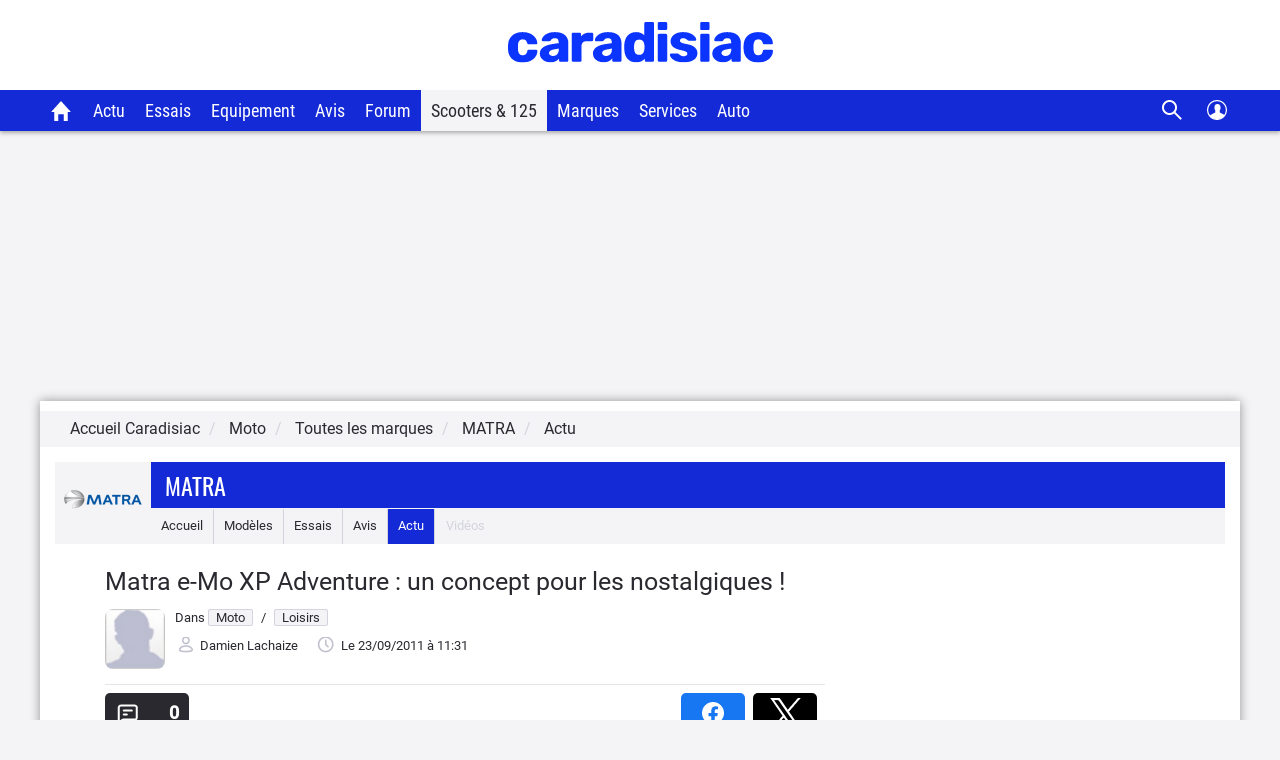

--- FILE ---
content_type: application/javascript
request_url: https://static.caradisiac.com/javascript/footer.js?v=fda17a4f6bb8f1721e14dd8f7085bd7a
body_size: 15638
content:
function ChangeOnglet(e){var t=document.getElementsByTagName("div");var a=e.parentNode;while(a&&a.nodeName.toLowerCase()!="li"){a=a.parentNode}var r=0;var n=null;for(var o=0,i=t.length;o<i;o++){var s=t[o];if(/\bnavFiab\b/.test(s.className)){n=s.parentNode;var c=s.getElementsByTagName("li");for(var l=0,d=c.length;l<d;l++){var u=c[l];if(/\bnavFiab_on\b/.test(u.className)){u.className=u.className.replace(/\bnavFiab_on\b/,"")}if(u==a){u.className+=" navFiab_on";r=l}}}}t=n.getElementsByTagName("div");for(var o=0,i=t.length;o<i;o++){if(/\bcontent_bloc\b/.test(t[o].className)){_aChilds=t[o].getElementsByTagName("div");var m=[];for(var p=0,f=_aChilds.length;p<f;p++){if(/\btabContent\b/.test(_aChilds[p].className)){m.push(_aChilds[p])}}for(var h=0,v=m.length;h<v;h++){m[h].style.display="none";if(h==r){m[h].style.display="block"}}}}}function ChangeOngletWithSelect(e){$index=$("#selectBox").val();$(".tabContent").hide();$("#tabContent_"+$index).show();switch($index){case"1":xt_click(this,"C",xtn2,id_context+"::"+id_page+"::BlocOnglets_CoeurDePage_OngletCaracteristiques_XTC","action");break;case"2":xt_click(this,"C",xtn2,id_context+"::"+id_page+"::BlocOnglets_CoeurDePage_OngletEquipement_XTC","action");break;case"3":xt_click(this,"C",xtn2,id_context+"::"+id_page+"::BlocOnglets_CoeurDePage_OngletOption_XTC","action");break;case"4":xt_click(this,"C",xtn2,id_context+"::"+id_page+"::BlocOnglets_CoeurDePage_OngletCouleur_XTC","action");break}}$(".JStogglecarac").on("click",(function(){var e=$(this).attr("id").replace("togglecarac","");$(".JScarac"+e).toggle("fast");$(this).toggleClass("caracOpened")}));$("#JSFormFT input").on("change",(function(e){$("#JSFormFT").trigger("submit")}));$("#JSFormFT .selectYear").on("change",(function(e){e.preventDefault();location.href=$(this).val()}));$(document).ready((function(){$(".JSTtl").on("click",(function(){$(this).next(".JSListingEquip").toggle("fast");$(this).toggleClass("equipOpen")}));$(".btnYear").on("click",(function(){$(".triContent").slideUp("fast");$(".filtreContent").slideUp("fast");$(".yearContent").slideToggle("slow");$(".btnFiltre").removeClass("active");$(".btnTri").removeClass("active");$(".btnYear").toggleClass("active")}));$(".btnFiltre").on("click",(function(){$(".triContent").slideUp("fast");$(".yearContent").slideUp("fast");$(".filtreContent").slideToggle("slow");$(".btnTri").removeClass("active");$(".btnYear").removeClass("active");$(".btnFiltre").toggleClass("active")}));$(".btnTri").on("click",(function(){$(".filtreContent").slideUp("fast");$(".yearContent").slideUp("fast");$(".triContent").slideToggle("slow");$(".btnFiltre").removeClass("active");$(".btnYear").removeClass("active");$(".btnTri").toggleClass("active")}))}));function popinAjaxSubmit(e,t,a){$.ajax({url:t,data:a,type:"POST",dataType:"html",complete:function(e){var e=e.responseText;var t=e.split("|");var a=t[0];var r=t[1];var n=a.toLowerCase();switch(n){case"ok":$(".alertSubmit").removeClass("warningMess");$(".alertSubmit").addClass("successMess");$(".modal-content").addClass("successMess");$(".captchaBlock").fadeOut("300",(function(){$(".alertSubmit").html(r);$(".alertSubmit").show()}));break;case"ko":$(".alertSubmit").html(r);$(".alertSubmit").removeClass("successMess");$(".modal-content").removeClass("successMess");$(".alertSubmit").addClass("warningMess");$(".alertSubmit").show();break}}})}$(document).ready((function(){$("#popin_alerte").on("shown.bs.modal",(function(e){var t=$(this).find("form");var a=t.attr("action");t.find("fieldset").not(".hide-not-connected").show();var r=$(this).find(".alertSubmit");r.removeClass("successMess");$(".modal-content").removeClass("successMess");if(user&&user.getData()){$("#popin-alerte-submit").prop("disabled",false);$("#popin_alerte").find(".modal-content").addClass("user-connected")}else{$("#popin_alerte").find(".modal-content").find(".hide-not-connected").show()}var n=document,o=n.createElement("script"),i=n.getElementsByTagName("head")[0];o.type="text/javascript";o.async=true;o.defer="defer";o.src=encodeURI("https://js.hcaptcha.com/1/api.js?hl=fr");i.insertBefore(o,i.firstChild);var s=$(e.relatedTarget);var c=s.attr("rel");$("#alert_comment_id").val(c);var l=$(this).find("textarea");var d=l.val();var u="";if(s.data("alert")=="0"){r.hide();t.find("fieldset").not(".hide-not-connected").show();$("#popin-alerte-submit").click((function(){u=t.serialize();if(l.val()==""||l.val()==d){r.html("Vous devez saisir un message");r.removeClass("successMess");$(".modal-content").removeClass("successMess");r.addClass("warningMess");r.show();return false}$.ajax({url:a,data:u,type:"POST",dataType:"html",complete:function(e){var e=e.responseText;var a=e.split("|");var n=a[0];var o=a[1];var i=n.toLowerCase();switch(i){case"ok":r.removeClass("warningMess");r.addClass("successMess");$(".modal-content").addClass("successMess");$(".captchaBlock").fadeOut("300",(function(){r.html(o);$(".hideSubmit").fadeOut("300");r.show()}));s.data("alert","1");t.find("fieldset").hide();t.trigger("reset");break;case"ko":r.html(o);r.removeClass("successMess");$(".modal-content").removeClass("successMess");r.addClass("warningMess");r.show();break}}})}))}else{r.addClass("successMess");$(".modal-content").addClass("successMess");r.html("Votre alerte a bien été envoyée. Merci.");r.show();t.find("fieldset").hide()}}));$("#popin_alerte").on("hidden.bs.modal",(function(e){$("#popin-alerte-submit").unbind("click")}));$("#contactAuteur").on("show.bs.modal",(function(e){var t=$(e.relatedTarget);var a=$(this).find("form");var r=a.attr("action");var n=t.attr("rel");$("#idAuthor").val(n);$(".hideSubmit").show();$("#popin-author-submit").click((function(){var e=$("#email_user").val();$(".alertSubmit").hide();var t=new RegExp(/^([a-zA-Z0-9]+(([\.\-\_]?[a-zA-Z0-9]+)+)?)\@(([a-zA-Z0-9]+[\.\-\_])+[a-zA-Z]{2,4})$/);if(!e.match(t)){$(".alertSubmit").html("Vous devez indiquer une adresse mail valide !");$(".alertSubmit").removeClass("successMess");$(".modal-content").removeClass("successMess");$(".alertSubmit").addClass("warningMess");$(".alertSubmit").show();return false}var n=a.serialize();popinAjaxSubmit(a,r,n)}));var t=$(e.relatedTarget);var o=t.data("name");$(".modal-title").append(o)}));$("#contactAuteur").on("hidden.bs.modal",(function(e){$(".modal-title").html("Contacter ")}));$("#clicImage").on("shown.bs.modal",(function(e){$(".modal-backdrop").addClass("clicImage-background-backdrop");var t=$(e.relatedTarget);var a=t.data("linkbigimage");var r=t.data("linkfullimage");var n=t.data("titleimage");var o=new Image;o.src=a;$(o).on("load",(function(){var e=o.width;$(".modal-dialog").attr("style","max-width:"+e+"px;");$(".bigImage").attr("src",a);$(".bigImage").attr("alt",n);$(".pictoZoom").attr("href",r)}))}));$("#clicImage").on("hidden.bs.modal",(function(e){$(".modal-backdrop").removeClass("clicImage-background-backdrop");$(".bigImage").attr("src","")}));$(".JSChoixContact").on("change",(function(){var e=$("option:selected");if(e.val()!==""){$(".choixTheme").removeAttr("disabled")}$.ajax({method:"POST",url:"/js-dynamic/contact-ajax.php",data:{ajax:"ajax",id:e.val()},dataType:"html",complete:function(e){$(".choixTheme").empty().html(e.responseText)}});e.attr("selected","selected")}));$("#contactFormPublic").submit((function(e){var t=$("#cf_email").val();var a=$("#cf_questionValue").val();var r=$("#cf_message_text").val();var n=$("#cf_captcha").val();if($("#cf_userid").length>0){var o=$("#cf_userid").val()}else{var o=""}if($("#cf_pseudo").length>0){var i=$("#cf_pseudo").val()}else{var i=""}var s=$(".cf_errorMessage");s.hide();var c="";if(a=="default"){c="Vous devez choisir le type de question";$("#cf_questionValue").addClass("invalid")}else if(t.length==0){c="Vous devez remplir les champs obligatoires !";$("#cf_email").addClass("invalid")}else if(r.length<5&&r.length!=0){c="Votre message est trop court !";$("#cf_message_text").addClass("invalid")}else if(r.length==0){c="Vous devez remplir les champs obligatoires";$("#cf_message_text").addClass("invalid")}else{c="";$("#cf_email").removeClass("invalid");$("#cf_questionValue").removeClass("invalid")}if(c!=""){s.html(c);s.show();$("input.btn-poursuivre").prop("disabled",false);c="";return false}else{$("#contactFormPublic").attr("action","/general/contact/");return}}));$(".JSsousrub").on("change",(function(){var e=$(this).val();if(e!=""){window.location.href=host_cara+"/"+e+"/"}}));$(".JSConnectForm").on("submit",(function(){if($(this).find(".JSconnectInputPassword").val()==""){$(this).find(".JSconnectInputPassword").css("background-color","#fae9e9");$(this).find(".JSconnectInputPseudo").css("background-color","#fae9e9");$(this).find(".JSconnectInputEmptyError").show();return false}else if($(this).find("input.JSconnectInputPseudo").val()==""){$(this).find(".JSconnectInputPassword").css("background-color","#fae9e9");$(this).find(".JSconnectInputPseudo").css("background-color","#fae9e9");$(this).find(".JSconnectInputEmptyError").show();return false}else{$(this).find(".JSconnectInput").css("background-color","#fff");$(this).find(".JSconnectInputEmptyError").hide();return true}}));$(".JSsondageForm").on("submit",(function(e){e.preventDefault();var t=$(this).attr("action");var a=$(this).parent().attr("id");if($(this).has("input[name=answer]:checked").length==0){alert("Vous devez sélectionner une réponse avant de voter.");return false}$.ajax({url:t,data:$(this).serialize(),type:"POST",dataType:"html",complete:function(e){$("#"+a).html(e.responseText);return false}});return false}));if(document.getElementById("tuto")){$("#tuto").modal("show");xt_click(this,"C",xtn2,"XTC_Onboarding::affichage","action");$(".btn-tuto").click((function(){$(".intro").addClass("dNone");$(".tuto-owlCarousel").addClass("dBlock")}));$(".JSbtn-tuto").on("click",(function(){xt_click(this,"C",xtn2,"XTC_Onboarding::lancement","action")}))}if(pseudoRewrite===""){$(".sondageConnected").addClass("dNone");$(".sondageNotConnected").addClass("dBlock")}else{$(".sondageConnected").addClass("dBlock");$(".sondageNotConnected").addClass("dNone")}}));if(window.innerWidth>993){window.onscroll=function(){functionStickyNav()}}var header=document.getElementById("stickyNavJS");var sticky=header.offsetTop+10;function functionStickyNav(){if(window.pageYOffset>sticky){header.classList.add("stickyNav");if($(".decallageHabillage")[0]){$(".megaban").css({position:"fixed","padding-top":"41px"})}}else{header.classList.remove("stickyNav");if($(".decallageHabillage")[0]){if($(".barreEvenement")[0]){$(".megaban").css({position:"absolute","padding-top":"123px"})}else{$(".megaban").css({position:"absolute","padding-top":"131px"})}}}}jQuery((function(e){var t=$(".dropbtn");t.click((function(){if($(this).next(".dropdown-content").is(":visible")){$(this).removeClass("active");$(this).next().slideUp("slow");$(this).children().toggleClass("pictoUp");if($(this).hasClass("btnSearch")){if($(".btn-close").is(":visible")){$(".btn-close").hide()}else{setTimeout((function(){$(".btn-close").show()}),500)}$(".btn_searchClose").hide()}}else{$(".dropdown-content").slideUp("slow");$(".dropbtn").removeClass("active");$(this).addClass("active");$(this).next().slideToggle("slow");$(this).children().toggleClass("pictoUp");if($(this).hasClass("btnSearch")){if($(".btn-close").is(":visible")){$(".btn-close").hide()}else{setTimeout((function(){$(".btn-close").show()}),500)}setTimeout((function(){$(".btn_searchClose").show()}),500)}else{$(".btn-close").hide()}}}));$(".btn-close").click((function(){$(this).hide();$(".dropdown-content").slideUp("slow");$(".dropbtn").removeClass("active")}));$(".btn_searchClose").click((function(){$(this).hide();$(".dropdown-content").slideUp("slow");$(".dropbtn").removeClass("active")}));$(document).on("click",(function(e){if(!$(e.target).closest(".nav").length){$(".dropdown-content").slideUp("slow");$(".dropbtn").removeClass("active");$(".btn-close").hide()}}))}));jQuery((function(){$(".burger").click((function(){$(".right").css("width","0");$(".left").css("width","100%");$(".close").css("display","block");$(".burger").css("display","none");$(".search").css("display","block");$(".close-search").css("display","none");xt_click(this,"C",xtn2,"XTC_Header_OngletMenuBurger","action")}));$(".close").click((function(){$(".left").css("width","0");$(".close").css("display","none");$(".burger").css("display","block");xt_click(this,"C",xtn2,"XTC_Header_OngletMenuBurger","action")}));$(".search").click((function(){$(".left").css("width","0");$(".right").css("width","100%");$(".close-search").css("display","block");$(".search").css("display","none");$(".burger").css("display","block");$(".close").css("display","none")}));$(".close-search").click((function(){$(".right").css("width","0");$(".close-search").css("display","none");$(".search").css("display","block")}));$(".btn-conseils").click((function(){$(".m-content").slideToggle("slow")}))}));if(window.innerWidth<768){function fixDiv(){var e=$(".megaban");if($(window).scrollTop()>100){e.addClass("fixeBan");$(window).scroll((function(){$(".megaban").slideDown("slow");clearTimeout($.data(e,"scrollCheck"));$.data(e,"scrollCheck",setTimeout((function(){if($(".megaban").hasClass("fixeBan")){$(".megaban").slideUp("slow")}}),2e3))}))}else{e.removeClass("fixeBan")}}$(window).scroll(fixDiv);fixDiv()}if(breakpoint()!="mobile"){var req=new XMLHttpRequest;req.open("GET","/external/megamenu/?format=json",true);req.onreadystatechange=jsoncallback;req.send(null);function jsoncallback(){if(req.readyState===4&&req.status===200){var content=eval("("+req.responseText+")");$(".JS_actu_titleL").text(content.ACTU[1].title);$(".JS_actu_artL").html(content.ACTU[1].html);$(".JS_actu_titleR").text(content.ACTU[0].title);$(".JS_actu_artR").html(content.ACTU[0].html);$(".JS_essai_titleL").text(content.ESSAI[1].title);$(".JS_essai_artL").html(content.ESSAI[1].html);$(".JS_essai_titleR").text(content.ESSAI[0].title);$(".JS_essai_artR").html(content.ESSAI[0].html);$(".JS_guide_titleL").text(content.GUIDE_ACHAT[1].title);$(".JS_guide_artL").html(content.GUIDE_ACHAT[1].html);$(".JS_guide_titleR").text(content.GUIDE_ACHAT[0].title);$(".JS_guide_artR").html(content.GUIDE_ACHAT[0].html);$(".JS_actuMoto_titleL").text(content.MOTO[1].title);$(".JS_actuMoto_artL").html(content.MOTO[1].html);$(".JS_actuMoto_titleR").text(content.MOTO[0].title);$(".JS_actuMoto_artR").html(content.MOTO[0].html)}}}StarScore.prototype.constructor=StarScore;function StarScore(e,t,a,r,n){this.myname=e;this.max_score=t;this.current_score=0;this.tmp_score=0;this.divid=a;this.div=document.getElementById(a);this.img_on=r;this.img_off=n}StarScore.prototype.Init=function(){var e="";var t=0;var a="";for(t=1;t<=this.max_score;t++){e+='<img class="stars" id="'+this.divid+"_"+t+'" title="'+t+'"src="'+this.img_off+'" onmouseover="'+this.myname+".ChangeScore("+t+')" />'}this.div.innerHTML=e};StarScore.prototype.ChangeScore=function(e){var t;if(e>this.tmp_score){for(t=this.tmp_score+1;t<=e;t++){document.getElementById(this.divid+"_"+t).src=this.img_on}}else{for(t=this.tmp_score;t>e;t--){document.getElementById(this.divid+"_"+t).src=this.img_off}}this.tmp_score=e};StarScore.prototype.ExitZone=function(e){this.ChangeScore(this.current_score)};StarScore.prototype.ValidScore=function(){this.current_score=this.tmp_score};StarScore.prototype.ValidScoreSetValue=function(){this.ValidScore();document.getElementById(this.divid+"_hidden").value=this.GetScore();var e=jQuery(".JSNoteProv");var t=0;var a;jQuery(".blocStar .stars").bind("click",(function(){noteIndex=jQuery(this).parent().find("img").index(jQuery(this))+1;jQuery(this).parent().data("note",noteIndex*2).addClass("evaluated");jQuery(".blocStar .evaluated").each((function(e){t=t+jQuery(this).data("note")}));t=(t/jQuery(".blocStar .evaluated").length).toFixed(1);a=t.split(".");if(a[1]=="0"){t=a[0]}else{t=t.replace(".",",")}e.text(t);t=0}))};StarScore.prototype.GetScore=function(e){return this.current_score};StarScore.prototype.SetScore=function(e){if(e>0){this.ChangeScore(e);this.ValidScore();document.getElementById(this.divid+"_hidden").value=e}};$("#bt_insert").on("click",(function(e){$(".warningMessage").removeClass("dBlock");$(".borderErr").removeClass("borderErr");var t=$("#millesime > option:selected").val()=="0";var a=$("#version > option:selected").val()=="0";if(t||a){$("#JSerrAnnee").addClass("dBlock");if(t){$("#millesime").addClass("borderErr")}if(a){$("#version").addClass("borderErr")}$("html,body").animate({scrollTop:$("#JSselectionnerAnnee").offset().top},"slow")}else{if($("#JSerrAnnee").hasClass("dBlock")){$("#JSerrAnnee").removeClass("dBlock")}if($("#millesime").hasClass("borderErr")){$("#millesime").removeClass("borderErr")}if($("#version").hasClass("borderErr")){$("#version").removeClass("borderErr")}if($("#urm_possession > option:selected").val()=="0"){$("#JSerrPossession").addClass("dBlock");$("#urm_possession").addClass("borderErr");$("html,body").animate({scrollTop:$("#urm_possession").offset().top-50},"slow");return false}if($("#urm_km_per_year").val()==""){$("#JSerrKm").addClass("dBlock");$("#urm_km_per_year").addClass("borderErr");$("html,body").animate({scrollTop:$(".JSkmPerYear").offset().top-50},"slow");return false}else if(!$.isNumeric($("#urm_km_per_year").val())){$("#JSerrKmNotNum").addClass("dBlock");$("#urm_km_per_year").addClass("borderErr");$("html,body").animate({scrollTop:$(".JSkmPerYear").offset().top-50},"slow");return false}if($("input[name='urm_type_use[]']:checked").length==0){$("#JSerrUsage").addClass("dBlock");$(".urm_type_use").addClass("borderErr");$("html,body").animate({scrollTop:$(".urm_type_use").offset().top-50},"slow");return false}if($("input[name='urm_type_road[]']:checked").length==0){$("#JSerrParcours").addClass("dBlock");$(".urm_type_road").addClass("borderErr");$("html,body").animate({scrollTop:$(".urm_type_road").offset().top-50},"slow");return false}if(!$.isNumeric($("#conso").val())&&$("#conso").val()!=""){$("#JSerrConsoNotNum").addClass("dBlock");$("#conso").addClass("borderErr");$("html,body").animate({scrollTop:$(".JSconso").offset().top-50},"slow");return false}var r=$("#ur_comment").val().replace(/\s/g,"").length;if(r<300){$("#JSerrNbCar").addClass("dBlock");$("#JSerrNbCarActuels").text(r);$("#ur_comment").addClass("borderErr");$("#JSerrNbCarSpe").addClass("dNone");$("html,body").animate({scrollTop:$("#JSecrireComm").offset().top},"slow");return false}var n=1;$(".blocStar  .evaluated").each((function(e){n++}));if(n<10){$("#JSerrNote").addClass("dBlock");$(".blocDetailNote").addClass("borderErr");$("html,body").animate({scrollTop:$("#JSnoteVoiture").offset().top},"slow");return false}else{if($("#JSerrNbCar").hasClass("dBlock")){$("#JSerrNbCar").removeClass("dBlock")}if($("#JSerrNote").hasClass("dBlock")){$("#JSerrNote").removeClass("dBlock")}e.preventDefault();if(AuthenticateUtils.isUserLoggedIn()){$("#bt_insert").attr("disabled",true);$("#hiddenSucces").val("ok");xt_click(this,"C",xtn2,id_context+"::"+id_page+"::DepotAvis_BoutonValiderAvisSoumisAuSite_XTC","action");$(".depotAvisForm").submit()}else{SubLoginPopin.show();return false}}}}));$(".depotAvisForm").click((function(){$("#bt_insert").attr("disabled",false)}));AuthenticateUtils={loginStatus:false,isUserLoggedIn:function(){AuthenticateUtils.loginStatus=false;var e=Math.round(+new Date/1e3);$.ajaxSetup({async:false});$.getJSON("/js-dynamic/auth.php?action=isloggedin&"+e,(function(e){responseLoginStatus=parseInt(e.loginStatus);if(responseLoginStatus==1){AuthenticateUtils.loginStatus=true}else{AuthenticateUtils.loginStatus=false}}));return AuthenticateUtils.loginStatus},login:function(e,t){var a=Math.round(+new Date/1e3);$.ajaxSetup({async:false});var r=false;$.getJSON("/js-dynamic/auth.php?action=login&email="+encodeURIComponent(e)+"&mdp="+encodeURIComponent(t)+"&"+a,(function(e){if(e.Status=="success"){r=true}}));return r},register:function(e,t,a){var r=Math.round(+new Date/1e3);$.ajaxSetup({async:false});var n=false;$.getJSON("/js-dynamic/auth.php?action=register"+"&login="+encodeURIComponent(e)+"&email="+encodeURIComponent(t)+"&mdp="+encodeURIComponent(a)+r,(function(e){n=e;return n}));return n}};SubLoginPopin={show:function(){SubLoginPopin.clearLoginErrors();SubLoginPopin.clearSubscribeErrors();$("#popin_subscribeAvis").modal();xt_click(this,"C",xtn2,"Depot-Avis::AffichagePopin_XTC","action")},init:function(){SubLoginPopin.initLoginForm();SubLoginPopin.initSubscribeForm()},initLoginForm:function(){$(".connectForm").each((function(){$(this).on("submit",(function(e){e.preventDefault();SubLoginPopin.clearLoginErrors();if($(this).find("input#emailLogin").val()==""||$(this).find("input#passwordLogin").val()==""){if($(this).find("input#emailLogin").val()==""){$(this).find("input#emailLogin").css("background-color","#fae9e9")}if($(this).find("input#passwordLogin").val()==""){$(this).find("input#passwordLogin").css("background-color","#fae9e9")}$(this).find(".JSconnectInputEmptyError").show();return false}else{SubLoginPopin.clearLoginErrors();emailValue=$(this).find("input#emailLogin").val();passValue=$(this).find("input#passwordLogin").val();if(AuthenticateUtils.login(emailValue,passValue)){$("#hiddenSucces").val("ok");if($(".depotAvisForm").length>0){$(".depotAvisForm").submit()}else if($(".depotAvisMotoForm").length>0){$(".depotAvisMotoForm").submit()}var t=new ATInternet.Tracker.Tag;return t.click.send({elem:null,name:"ValidationConnexion_XTC",chapter1:"Depot-Avis",chapter2:"",chapter3:"",level2:xtn2,type:"action"})}else{$(this).find(".JSConnectInvalidError").show();return false}return false}}))}))},initSubscribeForm:function(){$(".subscribeForm").each((function(){$(this).on("submit",(function(e){e.preventDefault();SubLoginPopin.clearSubscribeErrors();if($(this).find("input#pseudoSub").val()==""||$(this).find("input#emailSub").val()==""||$(this).find("input#passwordSub").val()==""){if($(this).find("input#pseudoSub").val()==""){$(this).find("input#pseudoSub").css("background-color","#fae9e9")}if($(this).find("input#emailSub").val()==""){$(this).find("input#emailSub").css("background-color","#fae9e9")}if($(this).find("input#passwordSub").val()==""){$(this).find("input#passwordSub").css("background-color","#fae9e9")}$(this).find("#emptyFieldsError").show();return false}else{if($(this).find("input#passwordSub").val().length<8){$(this).find("#passLengthError").show();return false}emailValue=$(this).find("input#emailSub").val();emailRegex=/^([\w-\.]+@([\w-]+\.)+[\w-]{2,4})?$/;if(!emailRegex.test(emailValue)){$(this).find("#invalidEmailError").show();return false}SubLoginPopin.clearSubscribeErrors();loginValue=$(this).find("input#pseudoSub").val();emailValue=$(this).find("input#emailSub").val();mdpValue=$(this).find("input#passwordSub").val();registrationResult=AuthenticateUtils.register(loginValue,emailValue,mdpValue);if(registrationResult.Status=="success"){$("#hiddenSucces").val("ok");$("#popinRegistration").val("1");if($(".depotAvisForm").length>0){$(".depotAvisForm").submit()}else if($(".depotAvisMotoForm").length>0){$(".depotAvisMotoForm").submit()}var t=new ATInternet.Tracker.Tag;return t.click.send({elem:null,name:"ValidationCreationCompte_XTC",chapter1:"Depot-Avis",chapter2:"",chapter3:"",level2:xtn2,type:"action"})}else{if(registrationResult.Status=="error"&&registrationResult.ErrorNo==1409){$(this).find("#duplicateAccountError").show()}}return false}return false}))}))},clearLoginErrors:function(){$(".connectForm").each((function(){$(this).find(".JSconnectInput").css("background-color","#fff");$(this).find(".JSconnectInputEmptyError").hide();$(this).find(".warningMess").hide()}))},clearSubscribeErrors:function(){$(".subscribeForm").each((function(){$(this).find(".JSSubInput").css("background-color","#fff");$(this).find(".subWarningMsg").hide()}))}};$("document").ready((function(){SubLoginPopin.init();var e=$("#millesime").val();if($(".depotAvisForm").attr("etat")=="error"&&e.length>0){var t=$("#millesime").data("modelcomm");var a=$("#version").data("pinfversion");initVersionSelectList(e,t,a)}if($(".depotAvisMotoForm").attr("etat")=="error"&&e.length>0){var t=$("#millesime").data("modelcomm");var a=$("#version").data("pinfversion");initVersionSelectList(e,t,a)}var r=0;$(".blocDetailNote input:hidden").each((function(e){var t=$(this).val();if(t){r=r+parseInt($(this).val());var a=parseInt($(this).val());$(this).siblings(".chooseStars:first").data("note",a*2).addClass("evaluated")}}));if(r){$(".JSNoteProv").text(r/10*2)}if($(".depotAvisForm").attr("etat")=="error"){$("#JSerrNbCarSpe").addClass("dBlock");$("#ur_comment").addClass("borderErr");$("html,body").animate({scrollTop:$("#JSecrireComm").offset().top},"slow")}if($(".depotAvisMotoForm").attr("etat")=="error"){$("#JSerrNbCarSpe").addClass("dBlock");$("#urm_comment").addClass("borderErr");$("html,body").animate({scrollTop:$("#JSecrireComm").offset().top},"slow")}}));$("#validateReviewMoto").on("click",(function(e){$(".warningMessage").removeClass("dBlock");$(".borderErr").removeClass("borderErr");if($("#urm_version_mode").val()=="select"){if($("#millesime > option:selected").val()=="0"){$("#JSerrAnnee").addClass("dBlock");$("#millesime").addClass("borderErr");$("html,body").animate({scrollTop:$("#JSselectionnerAnnee").offset().top-50},"slow");return false}if($("#version > option:selected").val()=="0"){$("#JSerrVersion").addClass("dBlock");$("#version").addClass("borderErr");$("html,body").animate({scrollTop:$("#JSselectionnerAnnee").offset().top-50},"slow");return false}}else{if($("#urm_millesime_2").val()==""){$("#JSerrAnneeManuel").addClass("dBlock");$("#urm_millesime_2").addClass("borderErr");$("html,body").animate({scrollTop:$(".JSmaVersion").offset().top-50},"slow");return false}else{var t=new Date;var a=t.getFullYear();var r=$(this).val();var n=new RegExp("^[0-9|,|.]+$");if($("#urm_millesime_2").val()<1900||$("#urm_millesime_2").val()>a||!$.isNumeric($("#urm_millesime_2").val())){$("#JSerrAnneeNotNum").addClass("dBlock");$("#urm_millesime_2").addClass("borderErr");$("html,body").animate({scrollTop:$(".JSmaVersion").offset().top-50},"slow")}}if($("#urm_version_2").val()==""){$("#JSerrVersionManuel").addClass("dBlock");$("#urm_version_2").addClass("borderErr");$("html,body").animate({scrollTop:$(".JSmaVersion").offset().top-50},"slow");return false}}if($("#urm_km_per_year").val()==""){$("#JSerrKm").addClass("dBlock");$("#urm_km_per_year").addClass("borderErr");$("html,body").animate({scrollTop:$(".JSkmPerYear").offset().top-50},"slow");return false}else if(!$.isNumeric($("#urm_km_per_year").val())){$("#JSerrKmNotNum").addClass("dBlock");$("#urm_km_per_year").addClass("borderErr");$("html,body").animate({scrollTop:$(".JSkmPerYear").offset().top-50},"slow");return false}if($("input[name='urm_type_use[]']:checked").length==0){$("#JSerrUsage").addClass("dBlock");$(".urm_type_use").addClass("borderErr");$("html,body").animate({scrollTop:$("input[name='urm_type_use[]']").offset().top-55},"slow");return false}if($("#urm_possession > option:selected").val()=="0"){$("#JSerrPossession").addClass("dBlock");$("#urm_possession").addClass("borderErr");$("html,body").animate({scrollTop:$("#urm_possession").offset().top-50},"slow");return false}var o=$("#urm_comment").val().replace(/\s/g,"").length;if(o<300){$("#JSerrNbCar").addClass("dBlock");$("#JSerrNbCarSpe").addClass("dNone");$("#JSerrNbCarActuels").text(o);$("#urm_comment").addClass("borderErr");$("html,body").animate({scrollTop:$("#urm_comment").offset().top-50},"slow");return false}var i=1;$(".blocStar  .evaluated").each((function(e){i++}));if(i<9){$("#JSerrNote").addClass("dBlock");$(".blocDetailNote").addClass("borderErr");$("html,body").animate({scrollTop:$("#JSnoteVoiture").offset().top-50},"slow");return false}e.preventDefault();if(AuthenticateUtils.isUserLoggedIn()){$("#validateReviewMoto").attr("disabled",true);$("#hiddenSucces").val("ok");xt_click(this,"C",xtn2,id_context+"::"+id_page+"::DepotAvis_BoutonValiderAvisSoumisAuSite_XTC","action");$(".depotAvisMotoForm").submit()}else{SubLoginPopin.show();return false}}));if(formDepotAvis!==undefined&&formDepotAvis!=""){if(formDepotAvis=="auto"){score_security=new StarScore("score_security",10,"ur_score_security",starOn,starOff);score_security.Init();var ur_score_security=$("#ur_score_security").data("pinf-ur_score_security");score_security.SetScore(ur_score_security);score_budget=new StarScore("score_budget",10,"ur_score_budget",starOn,starOff);score_budget.Init();var ur_score_budget=$("#ur_score_budget").data("pinf-ur_score_budget");score_budget.SetScore(ur_score_budget);score_comfort=new StarScore("score_comfort",10,"ur_score_comfort",starOn,starOff);score_comfort.Init();var ur_score_comfort=$("#ur_score_comfort").data("pinf-ur_score_comfort");score_comfort.SetScore(ur_score_comfort);score_driving=new StarScore("score_driving",10,"ur_score_driving",starOn,starOff);score_driving.Init();var ur_score_driving=$("#ur_score_driving").data("pinf-ur_score_driving");score_driving.SetScore(ur_score_driving);score_practical=new StarScore("score_practical",10,"ur_score_practical",starOn,starOff);score_practical.Init();var ur_score_practical=$("#ur_score_practical").data("pinf-ur_score_practical");score_practical.SetScore(ur_score_practical);score_equipment=new StarScore("score_equipment",10,"ur_score_equipment",starOn,starOff);score_equipment.Init();var ur_score_equipment=$("#ur_score_equipment").data("pinf-ur_score_equipment");score_equipment.SetScore(ur_score_equipment);score_coating=new StarScore("score_coating",10,"ur_score_coating",starOn,starOff);score_coating.Init();var ur_score_coating=$("#ur_score_coating").data("pinf-ur_score_coating");score_coating.SetScore(ur_score_coating);score_fiability=new StarScore("score_fiability",10,"ur_score_fiability",starOn,starOff);score_fiability.Init();var ur_score_fiability=$("#ur_score_fiability").data("pinf-ur_score_fiability");score_fiability.SetScore(ur_score_fiability);score_environment=new StarScore("score_environment",10,"ur_score_environment",starOn,starOff);score_environment.Init();var ur_score_environment=$("#ur_score_environment").data("pinf-ur_score_environment");score_environment.SetScore(ur_score_environment);score_design=new StarScore("score_design",10,"ur_score_design",starOn,starOff);score_design.Init();var ur_score_design=$("#ur_score_design").data("pinf-ur_score_design");score_design.SetScore(ur_score_design)}else{score_look=new StarScore("score_look",10,"urm_score_look",starOn,starOff);score_look.Init();var urm_score_look=$("#urm_score_look").data("pinf-urm_score_look");score_look.SetScore(urm_score_look);score_pratical=new StarScore("score_pratical",10,"urm_score_pratical",starOn,starOff);score_pratical.Init();var urm_score_pratical=$("#urm_score_pratical").data("pinf-urm_score_pratical");score_pratical.SetScore(urm_score_pratical);score_comfort=new StarScore("score_comfort",10,"urm_score_comfort",starOn,starOff);score_comfort.Init();var urm_score_comfort=$("#urm_score_comfort").data("pinf-urm_score_comfort");score_comfort.SetScore(urm_score_comfort);score_engine=new StarScore("score_engine",10,"urm_score_engine",starOn,starOff);score_engine.Init();var urm_score_engine=$("#urm_score_engine").data("pinf-urm_score_engine");score_engine.SetScore(urm_score_engine);score_partcycle=new StarScore("score_partcycle",10,"urm_score_partcycle",starOn,starOff);score_partcycle.Init();var urm_score_partcycle=$("#urm_score_partcycle").data("pinf-urm_score_partcycle");score_partcycle.SetScore(urm_score_partcycle);score_braking=new StarScore("score_braking",10,"urm_score_braking",starOn,starOff);score_braking.Init();var urm_score_braking=$("#urm_score_braking").data("pinf-urm_score_braking");score_braking.SetScore(urm_score_braking);score_duo=new StarScore("score_duo",10,"urm_score_duo",starOn,starOff);score_duo.Init();var urm_score_duo=$("#urm_score_duo").data("pinf-urm_score_duo");score_duo.SetScore(urm_score_duo);score_maintenance=new StarScore("score_maintenance",10,"urm_score_maintenance",starOn,starOff);score_maintenance.Init();var urm_score_maintenance=$("#urm_score_maintenance").data("pinf-urm_score_maintenance");score_maintenance.SetScore(urm_score_maintenance);score_consumption=new StarScore("score_consumption",10,"urm_score_consumption",starOn,starOff);score_consumption.Init();var urm_score_consumption=$("#urm_score_consumption").data("pinf-urm_score_consumption");score_consumption.SetScore(urm_score_consumption)}}$("#millesime").on("change",(function(){var e=$(this).val();var t=$(this).data("modelcomm");changeVersion(e,t)}));if($("#millesime").length){if($("#millesime").val()!="0"){changeVersion($("#millesime").val(),$("#millesime").data("modelcomm"))}}function changeVersion(e,t){$.ajax({type:"GET",url:host_cara+"/js-dynamic/get_version_liste.php",data:{millesime:e,modelcomm:t},dataType:"json",success:function(e){$("#version").empty();$("#version").append(new Option("--- Choisir une version ---",0,false,false));var t=$(".depotAvisForm").attr("data-Ismodif");$.each(e.data,(function(e,a){var r=t==a?true:false;$("#version").append(new Option(a,e+"|"+a,r,r))}))}})}function initVersionSelectList(e,t,a){$.ajax({type:"GET",url:host_cara+"/js-dynamic/get_version_liste.php",data:{millesime:e,modelcomm:t},dataType:"json",success:function(e){$("#version").empty();$("#version").append(new Option("--- Choisir une version ---",0,false,false));$.each(e.data,(function(e,t){var r=false;if(a.length>0){var n=e+"|"+t;if(n==a){r=true}}$("#version").append(new Option(t,e+"|"+t,false,r))}));$("#version").removeAttr("disabled")}})}$(".JSmaVersionClick").click((function(){if($(".JSmaVersion").is(":hidden")){$("#urm_version_mode").val("input");$("#millesime").prop("selectedIndex",0);$("#millesime").prop("disabled","disabled");$("#version").prop("selectedIndex",0);$("#version").prop("disabled","disabled");$(".JSmaVersion").toggle("slow")}else{$("#urm_version_mode").val("select");$("#millesime").prop("selectedIndex",0);$("#millesime").prop("disabled",false);$(".JSmaVersion").toggle("slow")}}));var fieldPos=0;function createField(e){var t=e.hasClass("Cara-liste-puce-Plus")?"ur_comment_liked":"ur_comment_disliked";fieldPos++;var a=$("<input>",{name:t+fieldPos,class:"JSarea_liked area_liked col-xs-12",type:"text",placeholder:"Un argument par ligne"});a.on("keyup",attachEvent(e));return a}function attachEvent(e){return function(t){var a=$(this).next();if($(this).val().length>=2&&a.prop("tagName")!="INPUT"){var r=createField(e);e.append(r)}if(t.which==13){if(a.prop("tagName")!="INPUT"){var r=createField(e);e.append(r);r.focus()}else{a.focus()}}}}$(".JSarea_liked").each((function(e,t){var a=$(this).parent();var r=a.hasClass("Cara-liste-puce-Plus")?"ur_comment_liked":"ur_comment_disliked";fieldPos++;$(t).attr("name",r+fieldPos);$(t).on("keyup",attachEvent(a))}));var textAreas=document.getElementsByTagName("textarea");Array.prototype.forEach.call(textAreas,(function(e){e.placeholder=e.placeholder.replace(/\\n/g,"\n")}));$((function(){$("#FBConnect, #GoogleConnect, #AppleConnect").on("click",(function(e){e.preventDefault();var t=$(this).attr("href");$(".depotAvisForm").append('<input type="hidden" name="redirectUrl" value="'+t+'" />').attr("action","/redirect_to_social_network.php").submit()}))}));function counterChar(e){var t=e.value.replace(/\s/g,"").length;if(t>=2){$("#AffichageCompteurChar").text(t+" caractères")}else{$("#AffichageCompteurChar").text(t+" caractère")}if(t>=300){$("#AffichageCompteurChar").removeClass("inRed");$("#AffichageCompteurChar").addClass("inGreen")}else{$("#AffichageCompteurChar").removeClass("inGreen");$("#AffichageCompteurChar").addClass("inRed")}}$(document).ready((function(){var e=1e4;var t=0;$(".JSsearchBoxInput").focus("input",(function(){var e=$(this).attr("placeholder");$(".JSsearchBoxInput").attr("placeholder","");$(".JSsearchBoxInput").blur("input",(function(){$(".JSsearchBoxInput").attr("placeholder",e)}))}));$(".JSsearchBoxInput").on("input",(function(){var a=$(this).val();var r=$(this).data("result");var n=$(this).data("univers")?$(this).data("univers"):"auto";var o=$(this).data("xiti");if(!a){$("."+r).empty();return false}if(a.length<3){return false}var i="";$.ajax({type:"GET",url:"https://www.caradisiac.com/js-dynamic/searchEngineFullText.php",data:{input:a,univers:n},dataType:"json",success:function(a){$(".listResultSearch").find("a").unbind("click");$("."+r).empty();if(a.status=="KO"){$("."+r).append('<ul class="listResultSearch"><li class="pad">Pas de resultats</li></ul>');return false}var n=0;var s=r=="resultBoxColonne"?"id_context+'::'+id_page+'::":"'";i+='<ul class="listResultSearch">';$.each(a.data,(function(a,r){i+='<li data-index="'+n+'"><a href="'+host_cara+"/"+r["effective_url"]+"/\" onclick=\"return xt_click(this, 'C',xtn2,"+s+o+"', 'N');\" class=\"listResultSearchBrand\">"+r["label"]+'<span class="firstLettreResult floatR padR">'+r["initial"]+"</span></a>";n++;if(r["modelcomm"]){i+="<ul>";$.each(r["modelcomm"],(function(a,r){i+='<li class="modelcomm" data-index="'+n+'"><a href="'+host_cara+"/"+r["effective_url"]+"/\" onclick=\"return xt_click(this, 'C',xtn2,"+s+o+"', 'N');\" class=\"listResultSearchModel\">"+r["label"]+"</a></li>\n";n++;t++;if(t>=e){return false}}));i+="</ul>"}if(r["model"]){i+="<ul>";$.each(r["model"],(function(a,r){i+='<li class="model" data-index="'+n+'"><a href="'+host_cara+"/"+r["effective_url"]+"/\" onclick=\"return xt_click(this, 'C',xtn2,"+s+o+"', 'N');\" class=\"listResultSearchModel\">"+r["label"]+"</a></li>\n";n++;t++;if(t>=e){return false}}));i+="</ul>"}i+="</li>";if(t>=e){return false}}));i+="</ul>";$("."+r).append(i)}})}))}));var isContained=function(e,t){if(!e||!t){return}for(var a=t;a&&a!=e;a=a.parentNode);return a};function isValidEmailAddress(e){var t=new RegExp(/^((([a-z]|\d|[!#\$%&'\*\+\-\/=\?\^_`{\|}~]|[\u00A0-\uD7FF\uF900-\uFDCF\uFDF0-\uFFEF])+(\.([a-z]|\d|[!#\$%&'\*\+\-\/=\?\^_`{\|}~]|[\u00A0-\uD7FF\uF900-\uFDCF\uFDF0-\uFFEF])+)*)|((\x22)((((\x20|\x09)*(\x0d\x0a))?(\x20|\x09)+)?(([\x01-\x08\x0b\x0c\x0e-\x1f\x7f]|\x21|[\x23-\x5b]|[\x5d-\x7e]|[\u00A0-\uD7FF\uF900-\uFDCF\uFDF0-\uFFEF])|(\\([\x01-\x09\x0b\x0c\x0d-\x7f]|[\u00A0-\uD7FF\uF900-\uFDCF\uFDF0-\uFFEF]))))*(((\x20|\x09)*(\x0d\x0a))?(\x20|\x09)+)?(\x22)))@((([a-z]|\d|[\u00A0-\uD7FF\uF900-\uFDCF\uFDF0-\uFFEF])|(([a-z]|\d|[\u00A0-\uD7FF\uF900-\uFDCF\uFDF0-\uFFEF])([a-z]|\d|-|\.|_|~|[\u00A0-\uD7FF\uF900-\uFDCF\uFDF0-\uFFEF])*([a-z]|\d|[\u00A0-\uD7FF\uF900-\uFDCF\uFDF0-\uFFEF])))\.)+(([a-z]|[\u00A0-\uD7FF\uF900-\uFDCF\uFDF0-\uFFEF])|(([a-z]|[\u00A0-\uD7FF\uF900-\uFDCF\uFDF0-\uFFEF])([a-z]|\d|-|\.|_|~|[\u00A0-\uD7FF\uF900-\uFDCF\uFDF0-\uFFEF])*([a-z]|[\u00A0-\uD7FF\uF900-\uFDCF\uFDF0-\uFFEF])))\.?$/i);return t.test(e)}var Utils={resetInput:function(){var e=jQuery(".focusOut");var t=new Array;var a="";jQuery(".focusOut").each((function(e){a=jQuery(this).val();t.push(a);var r="";jQuery(this).bind("focus",(function(){r=jQuery(this).val();if(r==t[e]){jQuery(this).toggleClass("focusOut");jQuery(this).val("")}})).bind("blur",(function(){if(jQuery(this).val()==""){jQuery(this).toggleClass("focusOut");jQuery(this).val(t[e])}}))}))}};function elementTransparent(e,t){jQuery(e).css("opacity",t)}function genereXtClick(e,t,a){if(typeof r=="undefined"){r="action"}if(typeof a=="undefined"){a=""}var r=t=="N"?"navigation":t=="S"?"exit":t;if(t=="A"){}else{var n=e.split("::");ATTag.click.send({elem:$(this),name:n.pop(),chapter1:n[0],chapter2:n[1],chapter3:n[2],level2:a,type:r})}}function xt_click(e,t,a,r,n){var o=n=="N"?"navigation":n=="S"?"exit":n;if(n=="A"){}else{var i=r.split("::");ATTag.click.send({elem:e,name:i.pop(),chapter1:i[0],chapter2:i[1],chapter3:i[2],level2:a,type:o})}}$(document).ready((function(){Utils.resetInput();$("#horizontalMenuMobile").bind("scroll",(function(){if($(this).scrollLeft()+$(this).innerWidth()>=$(this)[0].scrollWidth){$(".smallArrow").hide()}}));var e=document.getElementById("pubConteneurMobile");if(breakpoint()!="mobile"){if(e){pubConteneurDesktop.appendChild(Pave1)}}}));function createCurrentUri(){var e=window.location.href;e=e.split(".htm")[0]+".htm";if(e.match("caradisiac.com/commentaires/")){e+="#saisieComm"}else{e+="#articleComm"}e=btoa(e);$(".currentUri").each((function(){var t=$(this).prop("href");t=t.replace("?ref=","?ref="+e);$(this).prop("href",t)}))}$((function(){createCurrentUri()}));(function(){const e=()=>{const e="__tcfapiLocator";const t=[];const a=window;let r=a;let n;let o;function i(){const t=a.document;const r=!!a.frames[e];if(!r){if(t.body){const a=t.createElement("iframe");a.style.cssText="display:none";a.name=e;t.body.appendChild(a)}else{setTimeout(i,5)}}return!r}function s(...e){if(!e.length){return t}else if(e[0]==="setGdprApplies"){if(e.length>3&&parseInt(e[1],10)===2&&typeof e[3]==="boolean"){o=e[3];if(typeof e[2]==="function"){e[2]("set",true)}}}else if(e[0]==="ping"){if(typeof e[2]==="function"){e[2]({gdprApplies:o,cmpLoaded:false,cmpStatus:"stub"})}}else{t.push(e)}}function c(e){const t=typeof e.data==="string";let a={};if(t){try{a=JSON.parse(e.data)}catch(e){}}else{a=e.data}const r=typeof a==="object"?a.__tcfapiCall:null;if(r){window.__tcfapi(r.command,r.version,(function(a,n){let o={__tcfapiReturn:{returnValue:a,success:n,callId:r.callId}};if(e&&e.source&&e.source.postMessage){e.source.postMessage(t?JSON.stringify(o):o,"*")}}),r.parameter)}}while(r){try{if(r.frames[e]){n=r;break}}catch(e){}if(r===a.top){break}r=a.parent}if(!n){i();a.__tcfapi=s;a.addEventListener("message",c,false)}};if(typeof module!=="undefined"){module.exports=e}else{e()}})();if(window.innerWidth<768){const e=new IntersectionObserver((t=>{const[a]=t;if(a.isIntersecting){e.unobserve(a.target);window.apntag?.anq.push((function(){window.apntag.showTag("Pave2")}))}}),{rootMargin:"200px"});e.observe(document.getElementById("Pave2"))}class InfinitComments{static READ_MORE_BTN=["readMore label ll","textReadMore ll","pictoReadMore ll"];static TOKEN="308c39b113d2497ca7f9c1d62b41471b";static responseTargetId="postArticleCommentDown";constructor(e=50){this.id=window.articleId;this.total=window.totalComments;this.begin=window.commentCount;this.initialLoadedCount=window.commentCount;this.count=e;this.spinloader=document.getElementById("spinloader");this.loader=spinloader.firstChild.classList;this.commentsBloc=document.getElementsByClassName("JSCommentBlock")[0];this.url=`/ws_ext/gateway.php?token=${InfinitComments.TOKEN}&ws=comments_scroll.php&article=${this.id}`;this.isConnected=typeof user!="undefined"&&user;this.isModerator=window.isModerator;this.loadedComments=[];this.commentsBloc.addEventListener("click",(e=>{if(InfinitComments.READ_MORE_BTN.includes(e.target.classList.value)){let t;if(e.target.tagName=="SPAN"){t=e.target.parentElement.parentElement}else{t=e.target.parentElement}t.classList.toggle("bigResponse");t.firstElementChild.checked=!t.firstElementChild.checked}}),{passive:true});if(this.total>this.initialLoadedCount){const e=document.createElement("button");e.textContent="Voir plus de commentaires";e.classList="cara-btn-block";e.onclick=this.loadComments;this.spinloader.appendChild(e)}}loadComments=async()=>{this.loader.toggle("spiiin");try{const e=await this.getComments();this.loadedComments=this.loadedComments.concat(e);this.insertComments(e);if(this.loadedComments.length+this.initialLoadedCount==this.total){this.kill()}}catch(e){}finally{this.loader.toggle("spiiin")}};getComments=async()=>{const e=await fetch(`${this.url}&begin=${this.begin}&count=${this.count}`);this.begin+=this.count;return e.json()};insertComments=(e=[])=>{this.commentsBloc.insertAdjacentHTML("beforeend",e.map(this.buildComment).join(""))};buildComment=e=>{const t=new Date(e.date);const a=this.getParent(e.parent)??"";const r=this.isModerator&&e.status=="DELETED";const n=r?`<p class="alert alert-danger pad_S margB_S">Ce commentaire a été modéré.</p>`:"";let o="borderBottom padB_L";if(r){o+=" alert-danger"}const i=e.alert?"#popin_deja_alerte":"#popin_alerte";const s=window.getModeratorActions(e.id);const c=this.isConnected?`<div id="authentified" class="authentified">${InfinitComments.genResBtn(e.id,e.author.name)}</div>`:"";return`\n      <article\n        id="comment-${e.id}"\n        itemscope="itemscope"\n        itemtype="http://schema.org/UserComments"\n        class="${o}"\n      >\n      ${n}\n        <div class="visuel floatL hidden-xs">\n          <a\n            href="${e.author.pseudo_rewritten}"\n            rel="nofollow"\n            title="Consulter le profil de ${e.author.name}"\n            onclick="return xt_click(this, 'C',xtn2,id_context+'::'+id_page+'::BlocCommentaires_Commentaire-Avatar_XTC', 'N');"\n          >\n            <img\n              loading="lazy"\n              alt=""\n              class="img-avatar"\n              src="${e.author.avatar}"\n            />\n          </a>\n        </div>\n        <div class="lastunit">\n          <p class="margB Cara-paragraph">\n            <span\n              class="btn btn-gris btn-pseudo"\n              itemprop="creator"\n              itemscope="itemscope"\n              itemtype="http://schema.org/Person"\n            >\n              <a\n                href="${e.author.pseudo_rewritten}"\n                rel="nofollow"\n                title="Consulter le profil de ${e.author.name}"\n                itemprop="url"\n                onclick="return xt_click(this, 'C',xtn2,id_context+'::'+id_page+'::BlocCommentaires_Commentaires-Pseudo_XTC', 'N');"\n              >\n                <span itemprop="name">${e.author.name}</span>\n              </a>\n            </span>\n            <time  datetime="${e.date}">\n              Le ${t.toLocaleDateString()}\n            </time>\n            <time  datetime="${e.date}">\n              à ${t.toLocaleTimeString().split(":").slice(0,-1).join("h")}\n            </time>\n            <meta itemprop="commentTime" content="${t.toISOString()}" />\n          </p>\n          ${a}\n          <div class="JScommentsLine" itemprop="commentText">\n            <p class="margB">\n              <span class="article-paragraphe">\n              ${e.text}\n              </span>\n            </p>\n          </div>\n          <div class="commentBoutons JSuserActions">\n            <button\n              class="btn btn-danger"\n              title="Alerter les modérateurs"\n              rel="${e.id}"\n              data-toggle="modal"\n              data-target="${i}"\n              data-alert="0"\n              aria-hidden="true"\n            >&nbsp;\n            </button>\n            ${s}\n          </div>\n          ${c}\n        </div>\n      </article>\n      `};getParent=e=>{if(!e){return}const t=document.getElementById(`comment-${e}`)??this.loadedComments.find((t=>t.id==e));if(!t){return}const a=t.author?t:this.getParentDataFromDom(t);if(!a){return}const r=a.text.split("\n");const n=r.map((e=>`<p class="margB"><span class="article-paragraphe">${e}</span></p>`)).join("");const o=r.length>3||r.slice(0,3).join("").length>350?`<div class="readMore label ll" style="display: block;">\n        <span class="pictoReadMore ll">&nbsp;</span>\n        <span class="textReadMore ll">&nbsp;</span>\n        <span class="pictoReadMore ll">&nbsp;</span>\n      </div>`:"";let i=`<div class="blocResponseTo">\n    <div class="responseToTxt needPad bigResponse">\n      <input type="checkbox" class="responseToState" />\n      <p class="margB fakePlayer">\n        En réponse à\n        <a\n          class="btn btn-gris btn-pseudo margW_S commentAuteur"\n          href="/commentaires/de-moins-de-5-000-eur-a-plus-de-20-000-eur-quelles-sont-les-meilleures-hybrides-d-occasion-196915.htm#comment-2793222"\n          onclick="return xt_click(this, 'C',xtn2,id_context+'::'+id_page+'::BlocCommentaires_Commentaire-LienMessageOrigine_XTC', 'N');"\n        >\n          ${a.author.name}\n        </a>\n      </p>\n      <commentaire\n        pseudo="${a.author.name}"\n      >\n        ${n}\n      </commentaire>\n        ${o}\n      \n    </div>\n  </div>\n  `;return i};getParentDataFromDom=e=>{try{const t=e.lastElementChild.firstElementChild?.firstElementChild.firstElementChild.firstElementChild.innerText;let a={name:t};const r=Array.from(e.lastElementChild?.querySelector(".JScommentsLine").querySelectorAll("span").values()).map((e=>e.textContent)).join("\n");const n={author:a,text:r};return n}catch(t){console.log("Err on",e,t)}};static genResBtn=(e,t)=>`<a\n  href="#${InfinitComments.responseTargetId}"\n  class="JSanswer btn btn-primary repondre"\n  onclick="return xt_click(this, 'C',xtn2,id_context+'::'+id_page+'::BlocCommentaires_Commentaire-Repondre_XTC', 'action');"\n  rel="${e}-${t}"\n  >\n  Répondre\n  </a>`;kill=()=>{this.spinloader.remove()}}if(document.location.pathname.startsWith("/commentaires/")){var infinitScroll=new InfinitComments}function isDidomiReady(){return window.didomiOnReady&&typeof window.didomiOnReady==="object"}function embedChangeConsent(e){const t={youtube:{sdkId:"c:youtubevi-2t2QD4yT",appId:"youtubevi-2t2QD4yT"},dailymotion:{sdkId:573,appId:"dailymotio-fr3nwMrk"},vimeo:{sdkId:"c:vimeo",appId:"vimeo"},instagram:{sdkId:"c:instagram",appId:"instagram"},facebook:{sdkId:"facebook",appId:"facebook"},"x-twitter":{sdkId:"twitter",appId:"twitter"},tiktok:{sdkId:"c:tiktok-KZAUQLZ9",appId:"tiktok-KZAUQLZ9"}};const{sdkId:a,appId:r}=t[e]||{sdkId:null,appId:null};if(a!==null){var n=new CustomEvent("embedChangeConsent",{detail:{consentStatus:"accepted",sdkId:a,appId:r}});document.dispatchEvent(n)}}function addScript(e){const t=document.createElement("script");t.src=e;t.async=true;document.body.appendChild(t)}function addScriptOnce(e,t){const a=document.querySelector(`script#${t}, script[src="${e}"]`);if(a){return Promise.resolve()}return new Promise((function(a,r){const n=document.createElement("script");n.src=e;if(t)n.id=t;n.async=true;n.onload=function(){a()};n.onerror=function(e){r(e)};document.body.appendChild(n)}))}function enableEmbedOnConsent(e){if(isDidomiReady()&&typeof tC.internalvars.consentEmbed!=="undefined"){if(tC.internalvars.consentEmbed[`${e}`]==="1"){playVideoAndHideOverlay(e);switch(e){case"dailymotion":(typeof window.dailymotion==="undefined"?addScriptOnce("https://geo.dailymotion.com/libs/player.js","dm-player-sdk"):Promise.resolve()).then((function(){dailyMotionSetPlayer();document.querySelectorAll(`.embed-container.${e}`).forEach((function(t){const a=t.parentNode;if(a.classList.contains("videoNonCara")){replacePlaceholderWithEmbed(e)}}))})).catch((function(){console.log("SDK fails to load",e)}));break;case"vimeo":case"youtube":case"facebook":case"tiktok":case"instagram":case"x-twitter":default:replacePlaceholderWithEmbed(e);if(e==="x-twitter"){addScript("https://platform.twitter.com/widgets.js")}else if(e==="tiktok"){addScript("https://www.tiktok.com/embed.js")}else if(e==="instagram"){addScript("https://www.instagram.com/embed.js")}break}}}}function replacePlaceholderWithEmbed(e){document.querySelectorAll(`.embed-container.${e}`).forEach((function(e){const t=e.querySelector(".embed-item");const a=t.getAttribute("data-embedid");const r=t.getAttribute("data-src");if(r){const e=r.replace(/<script[^>]*>.*?<\/script>/gi,"");document.getElementById(a).innerHTML=e.trim()}}))}function playVideoAndHideOverlay(e){document.querySelectorAll(`.embed-container.${e}`).forEach((function(e){e.querySelector(".embed-consent-overlay").style.display="none"}))}function dailyMotionSetPlayer(){document.querySelectorAll(`.embed-container.dailymotion.videoCara`).forEach((function(e){const t=e.getAttribute("id");const a=t.split("_")[1];const r=`kw_kvcat=${tC.internalvars.kvcategoryId}&kw_kvconsent=${tC.internalvars.kvConsentNexx360}&kw_kvmarq=${tC.internalvars.kvbrand}&kw_kvmodel=${tC.internalvars.kvmodel}&kw_kvautre=${tC.internalvars.kvautre}`;dailymotion.createPlayer(t,{video:a,referrerPolicy:"no-referrer-when-downgrade",params:{mute:true,customConfig:{keyvalues:r}}});e.classList.remove("dailymotion","videoCara")}))}function hasConsentForProvider(e){if(isDidomiReady()&&typeof tC.internalvars.consentEmbed!=="undefined"){return tC.internalvars.consentEmbed[e]==="1"}return false}$((function(){if($(".wordList").height()>"86"){$(".readMore").show();$(".wordList").addClass("bigList")}$(".readMore").on("click",(function(){$(".wordList").toggleClass("bigList");if($(".wordListState").is(":checked")){$(".wordListState").removeAttr("checked","checked")}else{$(".wordListState").attr("checked","checked")}}))}));$((function(){$(".nlreadMore").on("click",(function(){$(".nlInfo").slideToggle("slow");if($(".nlTextState").is(":checked")){$(".nlTextState").removeAttr("checked","checked")}else{$(".nlTextState").attr("checked","checked")}}))}));$(".full-text").hide();$(".readmore-btn").on("click",(function(e){e.preventDefault();var t=$(this).siblings(".text-wrapper").find("span.dots");t.html(t.html()=="..."?" ":"...");$(".text-wrapper > p.p2").contents().unwrap();$(this).parent().find(".full-text").slideToggle("200");$(this).html($(this).html()=="Masquer"?"En savoir plus":"Masquer");$(".arrow").toggleClass("down");$(this).next().toggleClass("down")}));function buildDailymotionSrc(e){var t=e&&e.id?e.id:"";var a=e&&e.autoplay===true;var r=e&&e.adsParams?e.adsParams:"";var n="https://geo.dailymotion.com/player/xffev.html?video="+t+"&info-action=none";if(a)n+="&autoplay=true";if(r)n+="&ads_params="+r;return n}function buildAdsParams(e){e=e||{};var t=e.videoCateg||"";var a=typeof e.consent!=="undefined"?e.consent:0;var r=e.videoMarq2||"";var n=e.videoModel2||"";return[t,a,r,n].join("/")}function getProviderConsent(e){try{return typeof hasConsentForProvider==="function"?hasConsentForProvider(e):0}catch(e){return 0}}function ensureAutoplay(e){if(!e)return;var t=e.getAttribute("src")||"";if(!t)return;e.setAttribute("src",t.indexOf("?")!==-1?t+"&autoplay=1":t+"?autoplay=1")}function updateViewsCounter(e,t){if(!e||!t)return;$.getJSON("https://api.dailymotion.com/video/"+e+"?fields=views_total",(function(e){var a=e&&typeof e.views_total!=="undefined"?e.views_total:0;var r=a<=1?" vue":" vues";$(t).prepend('<span class="countView">'+a+r+"</span>")}))}function appendVideoObjectMeta(e,t){if(!e)return;e.setAttribute("itemprop","video");e.setAttribute("itemscope","itemscope");e.setAttribute("itemtype","http://schema.org/VideoObject");if(t&&t.name){var a=document.createElement("meta");a.setAttribute("itemprop","name");a.setAttribute("content",t.name);e.appendChild(a)}if(t&&t.duration){var r=document.createElement("meta");r.setAttribute("itemprop","duration");r.setAttribute("content",t.duration);e.appendChild(r)}if(t&&t.thumbnailUrl){var n=document.createElement("meta");n.setAttribute("itemprop","thumbnailUrl");n.setAttribute("content",t.thumbnailUrl);e.appendChild(n)}if(t&&t.description){var o=document.createElement("meta");o.setAttribute("itemprop","description");o.setAttribute("content",t.description);e.appendChild(o)}if(t&&t.uploadDate){var i=document.createElement("meta");i.setAttribute("itemprop","uploadDate");i.setAttribute("content",t.uploadDate);e.appendChild(i)}var s=document.createElement("meta");s.setAttribute("itemprop","embedURL");s.setAttribute("content",t&&t.embedURL?t.embedURL:"");e.appendChild(s)}function getConsentOverlay(e){var t=document.createElement("div");t.className="video-consent-overlay embed-consent-overlay";t.innerHTML='<div class="video-consent-overlay-text">Ce contenu  dépose des cookies, vous devez accepter les cookies '+e+" en cliquant sur le bouton ci-dessous pour pouvoir visualiser ce contenu et recharger la page</div>";t.innerHTML+='<div class="video-consent-overlay-accept-button"><button onclick="embedChangeConsent(\''+e+'\')" title="Paramétrage des cookies">Accepter les cookies '+e+"</button></div>";return t}function renderMainVideo(e){if(!e)return;var t=e.provider;var a=String(e.caravid)==="1";var r=e.titre||"";var n=e.chapo||"";var o=e.lien||"";var i=e.artID||"";var s=e.dailyID||"";var c=e.dailyDuree||"";var l=e.dailyPicto||"";var d=e.dailyDate||"";var u=e.code||"";var m=e.videoCateg||"";var p=e.videoMarq2||"";var f=e.videoModel2||"";var h=e.consent||false;var v=getConsentOverlay(t);$("#JSplayerConteneur h2").html(r);$("#JSplayerConteneur p.articleChapo").html(n);$("#JSplayerConteneur a.btnLire").attr("href",o);$("#JSplayerConteneur #JSplayerDiv").remove();$(".infoView").remove();if(a){var _=buildAdsParams({videoCateg:m,consent:h,videoMarq2:p,videoModel2:f});var g=document.createElement("div");g.id="JSplayerDiv";g.className="videoCaraContainer";appendVideoObjectMeta(g,{name:r,duration:c,thumbnailUrl:l,description:n,uploadDate:d,embedURL:""});var b=document.createElement("script");b.src="https://geo.dailymotion.com/libs/player/xffev.js";g.appendChild(b);var C=document.createElement("div");C.className="embed-container dailymotion videoCara";C.id="embed-container_"+s;var S=buildDailymotionSrc({id:s,autoplay:true,adsParams:_,allow:"autoplay; fullscreen; picture-in-picture; web-share",referrerPolicy:"no-referrer-when-downgrade"});var y=document.createElement("iframe");y.className="playerVideo";y.id="ifrm"+i;y.setAttribute("frameborder","0");y.setAttribute("width","100%");y.setAttribute("height","100%");y.setAttribute("src","");y.setAttribute("controls","1");y.setAttribute("allowfullscreen","allowfullscreen");y.setAttribute("sandbox","allow-scripts allow-same-origin allow-popups");y.setAttribute("data-src",S);y.textContent="dailymotion";C.appendChild(y);if(v){C.appendChild(v)}g.appendChild(C);document.querySelector("#JSplayerConteneur h2").after(g);document.querySelector('#JSplayerDiv meta[itemprop="embedURL"]').setAttribute("content",S);var w=document.createElement("p");w.className="infoView";w.id="infoView_"+s;g.parentNode.insertBefore(w,g.nextSibling);updateViewsCounter(s,"#"+w.id);if(h===true){enableEmbedOnConsent("dailymotion")}}else{var k={youtube:function(e){return e.indexOf("youtube.com")!==-1||e.indexOf("youtu.be")!==-1},dailymotion:function(e){return e.indexOf("dailymotion.com")!==-1}};if(u&&u.match("<object")){u=u.replace(/http:/g,"https:")}var x=document.createElement("div");x.id="JSplayerDiv";var A=document.createElement("div");A.className="videoNonCara line";A.id="embed-item_"+i;var C=document.createElement("div");C.className="embed-container "+t;A.appendChild(C);var E=document.createElement("div");E.className="embed-item";E.setAttribute("data-src",u);E.setAttribute("data-embedId","embed-item_"+i);C.appendChild(E);C.appendChild(v);A.appendChild(C);x.appendChild(A);document.querySelector("#JSplayerConteneur").appendChild(x);appendVideoObjectMeta(x,{name:r,duration:c,thumbnailUrl:l,description:n,uploadDate:d,embedURL:""});document.querySelector("#JSplayerConteneur h2").after(x);var F=u.match(/<iframe[^>]*src="([^"]*)"[^>]*>/i);if(F){F=F[1];document.querySelector('#JSplayerDiv meta[itemprop="embedURL"]').setAttribute("content",F)}if(h===true){enableEmbedOnConsent(t)}var T=A.querySelector("iframe");if(T){var I=T.getAttribute("src")||"";if(k.youtube(I)||k.dailymotion(I)){ensureAutoplay(T)}}}}function scrollToAnchor(e){$("html,body").animate({scrollTop:$("#"+e).offset().top+-50},"slow")}$(document).on("click",".JSmainCol .JSvideoListClic",(function(){var e=$(this).data();var t=e.provider;var a=getProviderConsent(t);xt_click(this,"C",xtn2,id_context+"::"+id_page+"::"+e.idbloc+"_Video-"+e.position+"_lecture_XTC","action");renderMainVideo({provider:t,caravid:e.caravid,titre:e.title,chapo:e.chapo,lien:e.link,artID:e.id,dailyID:e.dailyid,dailyDuree:e.dailylength,dailyPicto:e.dailythumb,dailyDate:e.dailydate,code:e.code,videoCateg:e.videocateg,videoMarq2:e.videomarq2,videoModel2:e.videomodel2,consent:a});$(this).addClass("played");var r=e.id;var n=getCookie("playedVideos");if(n!=null){var o=getCookie("playedVideos");var i=r+","+o;if(o.indexOf(",")!=-1){var s=o.split(",");if(s.length>=20){s.splice(19,1);i=r+","+s.join(",")}}setCookie("playedVideos",i,{expiresInDays:7,path:"/"})}else{setCookie("playedVideos",r,{expiresInDays:7,path:"/"})}scrollToAnchor("JSplayerConteneur")}));$(document).on("click",".JSpagination li",(function(){var e=$(this);if(e.data("loading"))return;e.data("loading",true);$('<div class="loadingPage"></div>').appendTo("body");var t=e.attr("data-pageAjax");$.ajax({type:"GET",url:"/php/media/video/video_home.php",data:{ajax:1,page:t}}).done((function(e){$("#JSAjaxContainer").html(e);if(t=="1"){window.history.pushState("","","/video/");$("#JSvideoPlusVues").show()}else{window.history.pushState("","","/video_"+t+"/");$("#JSvideoPlusVues").hide()}scrollToAnchor("JSAjaxContainerTitre")})).fail((function(e,t,a){alert("Error handler request.responseText: "+a)})).always((function(){$(".loadingPage").remove();e.data("loading",false)}))}));

--- FILE ---
content_type: image/svg+xml
request_url: https://static.caradisiac.com/img_site/icons-share.svg
body_size: 338
content:
<?xml version="1.0" encoding="UTF-8"?>
<svg width="24px" height="24px" viewBox="0 0 24 24" version="1.1" xmlns="http://www.w3.org/2000/svg" xmlns:xlink="http://www.w3.org/1999/xlink">
    <title>A4743EB1-F972-4A0E-AB8D-F7815435D2EE</title>
    <g id="Page-1" stroke="none" stroke-width="1" fill="none" fill-rule="evenodd">
        <g id="Mobile" transform="translate(-362.000000, -356.000000)">
            <g id="Group-5" transform="translate(8.000000, 339.000000)">
                <g id="Group-4" transform="translate(0.000000, 9.000000)">
                    <g id="Group-6" transform="translate(190.000000, 0.000000)">
                        <g id="Group-3" transform="translate(144.000000, 0.000000)">
                            <g id="Share" transform="translate(20.000000, 8.000000)">
                                <path d="M23,12.0029924 L14.2383025,20.8484766 L14.2383025,15.437704 C8.70239391,14.2886289 4.32154516,16.5573993 1,20.7646899 C1.57453754,12.1047334 7.49347116,8.92138194 14.2383025,8.6460827 L14.2383025,3.15152339 L23,12.0029924 L23,12.0029924 L23,12.0029924 Z" fill="#FFFFFF"></path>
                                <rect id="Rectangle" x="0" y="0" width="24" height="24"></rect>
                            </g>
                        </g>
                    </g>
                </g>
            </g>
        </g>
    </g>
</svg>